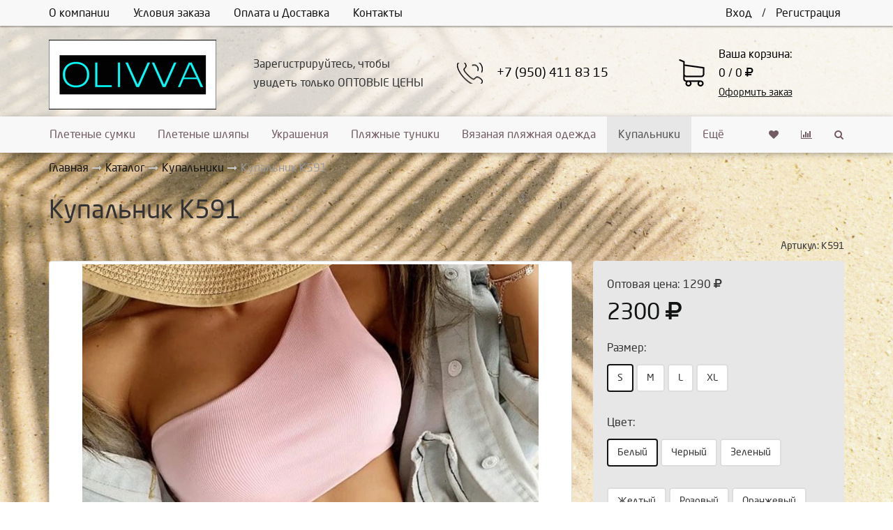

--- FILE ---
content_type: text/html; charset=UTF-8
request_url: https://olivva.ru/katalog/kupalniki/kupalnik-k591.html
body_size: 7471
content:
<!DOCTYPE html>
<html lang="ru">
<head>
	<meta http-equiv="Content-Type" content="text/html; charset=utf-8" />
	<meta http-equiv="X-UA-Compatible" content="IE=edge">
	<meta name="viewport" content="width=device-width, initial-scale=1">
	<meta name="MobileOptimized" content="320"/>
	<meta name="HandheldFriendly" content="true"/>
	<title>Купальник К591 - OLIVVA | Плетеные соломенные аксессуары, пляжная одежда оптом</title>
		<link href="/assets/images/logo/ikonka3.jpg" rel="icon" type="image/x-icon" />
	<link href="/assets/images/logo/ikonka3.jpg" rel="shortcut icon" type="image/x-icon" />

	<base href="https://olivva.ru/">
<link rel="stylesheet" type="text/css" href="/assets/min/min_1681822225.css" /><style>.container-body {background: url("/assets/images/backgrounds/fona.jpg") top center no-repeat; background-size: cover; background-attachment: fixed;}
							.text-primary,
							a,
							.btn-link {
								color: #121413;
							}
							.btn-primary,
							.bg-primary,
							.dropdown-menu > .active > a,
							.dropdown-menu > .active > a:hover,
							.dropdown-menu > .active > a:focus,
							.progress-bar,
							.label-primary,
							.slider-handle {
								background-color: #121413;
							}
							#nprogress .bar{background:#121413;}
							#nprogress .peg{box-shadow:0 0 10px #121413,0 0 5px #121413;}
							#nprogress .spinner-icon{border-top-color:#121413;border-left-color:#121413;}
							.list-group-item.active, .list-group-item.active:hover, .list-group-item.active:focus {
								background-color: #121413;
								border-color: #121413;
							}
							
							a:hover,
							a:focus,
							.btn-link:hover,
							.btn-link:focus,
							.span-link:hover,
							.span-link:focus {
								color: #123c13;
							}
							.btn-primary,
							.filter-checkbox-btn label::before,
							.filter-radio-btn label::before {
								border-color: #121413;
							}
							.filter-checkbox-btn label::after,
							.filter-radio-btn label::after {
								border: 1px solid #121413;
							}
							.btn-primary:hover,
							.btn-primary:focus,
							.btn-primary.focus,
							.btn-primary:active,
							.btn-primary.active,
							.open > .dropdown-toggle.btn-primary {
								background-color: #123c13;
								border-color: #123c13;
							}
							.payment-method-btn input:checked+label .after,
							.payment-method-btn input:checked+label .after:hover{
								border:5px solid #121413;
							}
							.modifications-btn input:checked+label .after,
							.modifications-btn input:checked+label .after:hover{
								border:2px solid #121413;
							}
							.pagination > .active > a, .pagination > .active > span, .pagination > .active > a:hover, .pagination > .active > span:hover, .pagination > .active > a:focus, .pagination > .active > span:focus {
								background-color: #121413;
								border-color: #121413;
							}
							.pagination > li > a, .pagination > li > span {
								color:#121413;
							}
							.pagination > li > a:hover, .pagination > li > span:hover, .pagination > li > a:focus, .pagination > li > span:focus {
								color:#123c13;
							}
							a.thumbnail:hover, a.thumbnail:focus, a.thumbnail.active {
								border-color: #121413;
							}
							.sweet-alert button {
								background-color: #121413;
							}
					</style>
<script>var swalConfirmBtn = "121413";</script>

						<meta property="og:title" content="Купальник К591" />
						<meta property="og:description" content="" />
						<meta property="og:image" content="https://olivva.ru/assets/images/catalog/kupalniki/2/639.jpg" />
						<meta property="og:type" content="website" />
						<meta property="og:site_name" content="olivva.ru"/>
						<meta property="og:url" content="https://olivva.ru/katalog/kupalniki/kupalnik-k591.html" />
					
</head>
<body>
	<div class="helper-blur"></div>
	<div class="container-body">
<div class="modal fade" id="header-callback" tabindex="-1" role="dialog" aria-labelledby="header-callback-label" aria-hidden="true">
	<div class="modal-dialog modal-sm">
		<div class="modal-content">
			<div class="modal-header">
				<button type="button" class="close" data-dismiss="modal" aria-hidden="true"><i class="fa fa-times"></i></button>
				<h4 class="modal-title" id="header-callback-label">Заказать звонок</h4>
				<div class="header-phone mt20 hidden-sm hidden-md hidden-lg">
					<div class="phone-container">
						<div class="phones-container"><a href="tel:+79504118315" class="phone">+7 (950) 411 83 15</a></div>
					</div>
				</div>
			</div>
			<div class="modal-body ajax-container" id="header-callback-container">
				<form id="callbackForm" method="post" action="katalog/kupalniki/kupalnik-k591.html">
	<input type="text" id="lastname" name="lastname" class="empty" value="" />
	<input type="hidden" name="formtitle"  value="Заказ звонка" />
	<input type="hidden" name="formid"  value="callbackForm" />
	<input type="hidden" name="pageid"  value="6668" />
	
	<fieldset>
		<div class="form-group input-group">
			<span class="input-group-addon" data-toggle="tooltip" data-placement="top" title="Укажите ФИО"><i class="fa fa-user"></i></span>
			<input class="form-control" placeholder="ФИО" name="name" type="text" required="required" value="" />
		</div>
		<div class="form-group input-group">
			<span class="input-group-addon"><i class="fa fa-phone"></i></span>
			<input class="form-control" placeholder="+7 XXX-XXX-XXXX" name="phone" type="text" required="required" value="" />
		</div>
		<div class="checkbox-btn mb20">
			<input type="checkbox" name="privacy" id="privacy-link-callback"  value="1" checked='checked' />
			<label for="privacy-link-callback" >Согласен(а) на обработку <a href="/privacy.html" class="privacy">персональных данных</a><i class="after bg-primary"></i></label>
		</div>
		<button type="submit" id="submit-for-email" class="btn btn-md btn-primary btn-block ajax-form">Отправить</button>
	</fieldset>
</form>
			</div>
		</div>
	</div>
</div>
<header class="container-fluid visibility-hidden wow fadeIn" id="header" itemscope itemtype="http://schema.org/WPHeader">
	<div id="header-top">
		<div class="container">
			 <ul class="header-menu list-unstyled hidden-sm hidden-xs"> <li><a href="/about.html">О компании</a></li> <li><a href="/sotrudnichestvo.html">Условия заказа</a></li> <li><a href="/delivery.html">Оплата и Доставка</a></li> <li><a href="/contacts.html">Контакты</a></li></ul>
			<ul class="header-user list-unstyled hidden-side-collapse-body">
				
			<li><a href="/cabinet.html">Вход</a></li>
			<li>/</li>
			<li><a href="/cabinet/signup.html">Регистрация</a></li>
		
			</ul>
			<div class="pull-left visible-xs">
				<button type="button" class="btn btn-default btn-nav" data-toggle="collapse-side" data-target="#main-menu">
					<span class="icon-bar one"></span>
					<span class="icon-bar two"></span>
					<span class="icon-bar three"></span>
					<span class="icon-name">Меню</span>
					<span class="icon-second-name">Скрыть</span>
				</button>
				<!--<button type="button" class="btn btn-default hidden-side-collapse-body" data-toggle="modal" data-target="#header-callback"><i class="fa fa-phone"></i></button>-->
			</div>
		</div>
	</div>
	<div class="container">
		<div class="row">
			<div class="col-lg-3 col-md-3 col-sm-4 col-xs-6 header-logo text-center vcenter">
				<a href="/"><img src="assets/cache/images/logo/240x-logo10.c3c.png" title="OLIVVA | Плетеные соломенные аксессуары, пляжная одежда оптом" alt="OLIVVA | Плетеные соломенные аксессуары, пляжная одежда оптом" class="img-responsive" /></a>
			</div><!--
			--><div class="col-lg-3 col-md-3 vcenter hidden-xs hidden-sm">
				Зарегистрируйтесь, чтобы увидеть только ОПТОВЫЕ ЦЕНЫ
			</div><!--
			--><div class="col-lg-3 col-md-4 col-sm-5 hidden-xs text-center vcenter">
				<div class="header-phone">
					<div class="phone-container">
						<div class="phones-container"><a href="tel:+79504118315" class="phone">+7 (950) 411 83 15</a></div>
						<!--<span class="btn-callback span-link text-primary" data-toggle="modal" data-target="#header-callback">Заказать звонок</span>-->
					</div>
				</div>
			</div><!--
			--><div class="col-lg-3 col-md-2 col-sm-3 col-xs-6 header-cart vcenter">
				<a href="cart.html" class="cart-container">
					<span class="block">Ваша корзина:</span>
					<span class="block cart-button">0 / 0 <i class="fa fa-ruble"></i></span>
					<span class="span-link text-primary">Оформить заказ</span>
				</a>
			</div>
		</div>
	</div>
</header>
<div class="container-fluid visibility-hidden wow fadeIn">
	<div class="navbar navbar-default side-collapse in" id="main-menu" role="navigation">
		<div class="container">
			<div class="navbar-collapse">
				<ul class="nav navbar-nav navbar-main" itemscope itemtype="http://schema.org/SiteNavigationElement">
				<li class="dropdown-submenu"><a href="/katalog/pletenye-sumki-iz-rotanga.html" itemprop="url">Плетеные сумки</a></li>
<li class="dropdown-submenu"><a href="/katalog/pletenye-shlyapy.html" itemprop="url">Плетеные шляпы</a></li>
<li class="dropdown-submenu"><a href="/katalog/pletenye-acsessuary.html" itemprop="url">Украшения</a></li>
<li class="dropdown-submenu"><a href="/katalog/naturalnye-tuniki.html" itemprop="url">Пляжные туники</a></li>
<li class="dropdown-submenu"><a href="/katalog/vyazanaya-plyazhnaya-odezhda.html" itemprop="url">Вязаная пляжная одежда</a></li>
<li class="dropdown-submenu active isactive"><a href="/katalog/kupalniki.html" itemprop="url">Купальники</a></li>
<li class="dropdown-submenu"><a href="/katalog/kupalniki-bolshih-razmerov.html" itemprop="url">Купальники больших размеров</a></li>
<li class="dropdown-submenu"><a href="/katalog/plyazhnaya-odezhda-dlya-muzhchin.html" itemprop="url">Пляжная одежда для мужчин</a></li>
<li class="dropdown-submenu"><a href="/katalog/plyazhnye-polotenca.html" itemprop="url">Пляжные коврики</a></li>
<li class="dropdown-submenu"><a href="/katalog/hlopkovaya-odezhda.html" itemprop="url">Хлопковая одежда</a></li>
<li class="dropdown-submenu"><a href="/katalog/futbolki-s-modnymi-printami.html" itemprop="url">Футболки с модными принтами</a></li>
<li class="last dropdown-submenu"><a href="/katalog/olivva-home.html" itemprop="url">OLIVVA Home</a></li>

					<li class="liked-link hidden-lg hidden-md hidden-sm">
						<a href="/liked.html">Избранное</a>
					</li>
					<li class="compare-link hidden-lg hidden-md hidden-sm">
						<a href="/compare.html">Сравнение товаров</a>
					</li>
					<li class="search-link hidden-lg hidden-md hidden-sm">
						<a href="/search.html">Поиск по сайту</a>
					</li>
				</ul>
				<ul class="nav navbar-nav navbar-right hidden-xs">
					<li class="liked-link" data-title="Избранное">
						<a href="/liked.html"><i class="fa fa-heart" aria-hidden="true"></i></a>
					</li>
					<li class="compare-link" data-title="Сравнение товаров">
						<a href="/compare.html"><i class="fa fa-bar-chart" aria-hidden="true"></i></a>
					</li>
					<li data-toggle="tooltip" data-placement="bottom" title="Поиск по сайту">
						<a href="/search.html" rel="nofollow"><i class="fa fa-search"></i></a>
					</li>
				</ul>
			</div>
		</div>
	</div>
	<div id="navbar-after" class="visible-xs" data-toggle="collapse-side" data-target="#main-menu"></div>
</div>
<div class="container-fluid" id="main-container">
	<!--LAjax:#main-container-->
	<nav class="breadcrumbs visibility-hidden wow fadeIn"><div class="container"><ul class="breadcrumb" itemscope itemtype="http://schema.org/BreadcrumbList"><li itemprop="itemListElement" itemscope itemtype="http://schema.org/ListItem"><a href="/" title="Магазин плетеных соломенных шляп и сумок, плетеной обуви и аксессуаров, одежды из натуральных материалов оптом" itemprop="item"><span itemprop="name">Главная</span></a></li><li itemprop="itemListElement" itemscope itemtype="http://schema.org/ListItem"><a href="/katalog.html" title="Каталог" itemprop="item"><span itemprop="name">Каталог</span></a></li><li itemprop="itemListElement" itemscope itemtype="http://schema.org/ListItem"><a href="/katalog/kupalniki.html" title="Купальники" itemprop="item"><span itemprop="name">Купальники</span></a></li><li class="active"><span>Купальник К591</span></li></ul></div></nav>
	<div itemscope itemtype="http://schema.org/Product">
		<div class="container">
			<h1 class="visibility-hidden wow fadeIn" itemprop="name">Купальник К591</h1>
			<div class="row visibility-hidden wow fadeIn">
				<div class="col-sm-8 vcenter">
					
					<div class="rating-count-container" itemprop="aggregateRating" itemscope itemtype="http://schema.org/AggregateRating">
						<span class="rating-star-product mr10"></span>
						<a href="/katalog/kupalniki/kupalnik-k591.html#/reviews" class="count-reviews-product text-primary"></a>
						<meta itemprop="ratingValue" content="" />
						<meta itemprop="reviewCount" content="0" />
					</div>
					
				</div><!--
--><div class="col-sm-4 vcenter">
				
				<p class="text-right small">Артикул: <span class="vendor">К591</span></p>
				
				</div>
			</div>
			<div class="row product-container">
				<div class="col-sm-8">
					<div class="images-block visibility-hidden wow fadeIn">
						<a href="assets/images/catalog/kupalniki/2/639.jpg" title="темно-зеленый" class="thumbnail main-product-link"><img itemprop="image" src="assets/cache/images/catalog/kupalniki/2/750x-639.e59.png" class="img-responsive main-product-img img-fly" /></a>
						<div id="owl-product-images" class="owl-carousel owl-theme">
							<div class="item">
	<a href="assets/images/catalog/kupalniki/2/631.jpg" title="черный"><img src="assets/cache/images/catalog/kupalniki/2/120x120-631.046.jpg" class="img-responsive thumbnail" /></a>
</div><div class="item">
	<a href="assets/images/catalog/kupalniki/2/632.jpg" title="бордовый"><img src="assets/cache/images/catalog/kupalniki/2/120x120-632.046.jpg" class="img-responsive thumbnail" /></a>
</div><div class="item">
	<a href="assets/images/catalog/kupalniki/2/633.jpg" title="зеленый"><img src="assets/cache/images/catalog/kupalniki/2/120x120-633.046.jpg" class="img-responsive thumbnail" /></a>
</div><div class="item">
	<a href="assets/images/catalog/kupalniki/2/634.jpg" title="белый"><img src="assets/cache/images/catalog/kupalniki/2/120x120-634.046.jpg" class="img-responsive thumbnail" /></a>
</div><div class="item">
	<a href="assets/images/catalog/kupalniki/2/635.jpg" title="розовый"><img src="assets/cache/images/catalog/kupalniki/2/120x120-635.046.jpg" class="img-responsive thumbnail" /></a>
</div><div class="item">
	<a href="assets/images/catalog/kupalniki/2/636.jpg" title="оранжевый"><img src="assets/cache/images/catalog/kupalniki/2/120x120-636.046.jpg" class="img-responsive thumbnail" /></a>
</div><div class="item">
	<a href="assets/images/catalog/kupalniki/2/637.jpg" title="изумрудный"><img src="assets/cache/images/catalog/kupalniki/2/120x120-637.046.jpg" class="img-responsive thumbnail" /></a>
</div><div class="item">
	<a href="assets/images/catalog/kupalniki/2/638.jpg" title="желтый"><img src="assets/cache/images/catalog/kupalniki/2/120x120-638.046.jpg" class="img-responsive thumbnail" /></a>
</div><div class="item">
	<a href="assets/images/catalog/kupalniki/2/05.jpg" title=""><img src="assets/cache/images/catalog/kupalniki/2/120x120-05.046.jpg" class="img-responsive thumbnail" /></a>
</div>
						</div>
					</div>
				</div>
				<div class="col-sm-4 product-details" itemprop="offers" itemscope itemtype="http://schema.org/Offer">
					<form action="katalog/kupalniki/kupalnik-k591.html" method="POST" class="product-add-to-cart">
						<input type="hidden" name="id" value="6668">
						
						<span class="">Оптовая цена: 1290 <i class="fa fa-ruble"></i></span><div class="clearfix"></div>
		<span class="price text-primary" data-price="2300">2300 <i class="fa fa-ruble"></i></span>
		
		
		
			<p>Размер:</p>
		
				<div class="modifications-btn">
					<input id="modifications-flamod78-1" name="flamod78[]" value="1" data-price="0" class="modifications-input" type="radio">
					<label for="modifications-flamod78-1">
						<i class="after bg-primary"></i>
						<p class="title">S</p>
					</label>
				</div>
			
				<div class="modifications-btn">
					<input id="modifications-flamod78-2" name="flamod78[]" value="2" data-price="0" class="modifications-input" type="radio">
					<label for="modifications-flamod78-2">
						<i class="after bg-primary"></i>
						<p class="title">M</p>
					</label>
				</div>
			
				<div class="modifications-btn">
					<input id="modifications-flamod78-3" name="flamod78[]" value="3" data-price="0" class="modifications-input" type="radio">
					<label for="modifications-flamod78-3">
						<i class="after bg-primary"></i>
						<p class="title">L</p>
					</label>
				</div>
			
				<div class="modifications-btn">
					<input id="modifications-flamod78-4" name="flamod78[]" value="4" data-price="0" class="modifications-input" type="radio">
					<label for="modifications-flamod78-4">
						<i class="after bg-primary"></i>
						<p class="title">XL</p>
					</label>
				</div>
			
			<p>Цвет:</p>
		
				<div class="modifications-btn">
					<input id="modifications-flamod79-1" name="flamod79[]" value="1" data-price="0" class="modifications-input" type="radio">
					<label for="modifications-flamod79-1">
						<i class="after bg-primary"></i>
						<p class="title">Белый</p>
					</label>
				</div>
			
				<div class="modifications-btn">
					<input id="modifications-flamod79-2" name="flamod79[]" value="2" data-price="0" class="modifications-input" type="radio">
					<label for="modifications-flamod79-2">
						<i class="after bg-primary"></i>
						<p class="title">Черный</p>
					</label>
				</div>
			
				<div class="modifications-btn">
					<input id="modifications-flamod79-3" name="flamod79[]" value="3" data-price="0" class="modifications-input" type="radio">
					<label for="modifications-flamod79-3">
						<i class="after bg-primary"></i>
						<p class="title">Зеленый</p>
					</label>
				</div>
			
				<div class="modifications-btn">
					<input id="modifications-flamod79-4" name="flamod79[]" value="5" data-price="0" class="modifications-input" type="radio">
					<label for="modifications-flamod79-4">
						<i class="after bg-primary"></i>
						<p class="title">Желтый</p>
					</label>
				</div>
			
				<div class="modifications-btn">
					<input id="modifications-flamod79-5" name="flamod79[]" value="9" data-price="0" class="modifications-input" type="radio">
					<label for="modifications-flamod79-5">
						<i class="after bg-primary"></i>
						<p class="title">Розовый</p>
					</label>
				</div>
			
				<div class="modifications-btn">
					<input id="modifications-flamod79-6" name="flamod79[]" value="12" data-price="0" class="modifications-input" type="radio">
					<label for="modifications-flamod79-6">
						<i class="after bg-primary"></i>
						<p class="title">Оранжевый</p>
					</label>
				</div>
			
				<div class="modifications-btn">
					<input id="modifications-flamod79-7" name="flamod79[]" value="17" data-price="0" class="modifications-input" type="radio">
					<label for="modifications-flamod79-7">
						<i class="after bg-primary"></i>
						<p class="title">Изумрудный</p>
					</label>
				</div>
			
				<div class="modifications-btn">
					<input id="modifications-flamod79-8" name="flamod79[]" value="19" data-price="0" class="modifications-input" type="radio">
					<label for="modifications-flamod79-8">
						<i class="after bg-primary"></i>
						<p class="title">Бордовый</p>
					</label>
				</div>
			
				<div class="modifications-btn">
					<input id="modifications-flamod79-9" name="flamod79[]" value="20" data-price="0" class="modifications-input" type="radio">
					<label for="modifications-flamod79-9">
						<i class="after bg-primary"></i>
						<p class="title">Темно-зеленый</p>
					</label>
				</div>
			
	
	<meta itemprop="price" content="2300">
	<meta itemprop="priceCurrency" content="RUB">
	<link itemprop="availability" href="http://schema.org/InStock">

						
						
					<div class="count-helper">
						<div class="count-helper-container">
							<div class="count-helper-container-content">
								<p>Выберите количество:</p>
								<input name="count" class="form-control number mb20" value="1" min="1" max="99" type="number">
								<div class="btn-group">
									<div class="btn-group">
										<button type="button" class="btn btn-primary btn-in-count-helper" data-mode="add" data-id="6668"><span class="hidden-sm">Продолжить</span><span class="hidden-lg hidden-md hidden-xs">Ок</span></button>
									</div>
									<div class="btn-group">
										<button type="button" class="btn btn-default btn-in-count-helper" data-mode="cancel">Отмена</button>
									</div>
								</div>
							</div>
							<div class="count-helper-container-status">
								<svg class="checkmark" viewBox="0 0 52 52">
									<circle class="checkmark-circle" fill="none" cx="26" cy="26" r="25" />
									<path class="checkmark-check" fill="none" d="M14.1 27.2l7.1 7.2 16.7-16.8"/>
								</svg>
								<p class="mt20">Товар добавлен в корзину</p>
								<div class="btn-group">
									<div class="btn-group">
										<button type="button" class="btn btn-default btn-in-count-helper" data-mode="clear"><span class="hidden-sm">Продолжить</span><span class="hidden-lg hidden-md hidden-xs">Ок</span></button>
									</div>
									<div class="btn-group">
										<a href="/cart.html" class="btn btn-primary">В корзину</a>
									</div>
								</div>
							</div>
						</div>
					</div>


						
						<button class="btn btn-primary btn-block mb10" type="submit">Добавить в корзину</button>
						<span class="fast-order text-primary" data-toggle="modal" data-target="#modal-order">Заказать в один клик</span>
						
	<div class="product-liked-compare-container">
		<div class="product-liked-container">
			<div class="product-liked">
				<input id="product-liked-6668" name="liked" value="6668" data-mode="" type="checkbox" >
				<label for="product-liked-6668">В избранное</label>
			</div>
		</div>
		<div class="product-compare-container">
			<div class="product-compare">
				<input id="product-compare-6668" name="compare" value="6668" data-mode="" type="checkbox" >
				<label for="product-compare-6668">К сравнению</label>
			</div>
		</div>
	</div>

						
			<div class="product-delivery-info-container">
				<ul class="list-unstyled"><li><a href="/katalog/kupalniki/kupalnik-k591.html#/delivery">Доставка ТК ПЭК за счет Получателя</a></li><li><a href="/katalog/kupalniki/kupalnik-k591.html#/delivery">Доставка СДЭК (договора с ТК у нас нет)</a></li><li><a href="/katalog/kupalniki/kupalnik-k591.html#/delivery">Доставка ТК Энергия за счет Получателя</a></li></ul>
			</div>
		
					</form>
					<div class="modal fade" id="modal-order" tabindex="-1" role="dialog" aria-labelledby="modal-order-label" aria-hidden="true">
						<div class="modal-dialog modal-sm">
							<div class="modal-content">
								<div class="modal-header">
									<button type="button" class="close" data-dismiss="modal" aria-hidden="true"><i class="fa fa-times"></i></button>
									<h4 class="modal-title" id="modal-order-label">Заказать в один клик</h4>
								</div>
								<div class="modal-body ajax-container" id="modal-order-container">
									<form id="orderForm" method="post" action="katalog/kupalniki/kupalnik-k591.html">
	<input type="text" id="lastname" name="lastname" class="empty" value="" />
	<input type="hidden" name="formtitle"  value="Заказ товара в один клик" />
	<input type="hidden" name="formid"  value="orderForm" />
	<input type="hidden" name="title"  value="Купальник К591" />
	<input type="hidden" name="product"  value="https://olivva.ru/katalog/kupalniki/kupalnik-k591.html" />
	<input type="hidden" name="pageid"  value="6668" />
	
	<fieldset>
		<div class="form-group input-group">
			<span class="input-group-addon" data-toggle="tooltip" data-placement="top" title="Укажите ФИО"><i class="fa fa-user"></i></span>
			<input class="form-control" placeholder="ФИО" name="name" type="text" required="required" value="" />
		</div>
		<div class="form-group input-group">
			<span class="input-group-addon"><i class="fa fa-phone"></i></span>
			<input class="form-control" placeholder="+7 XXX-XXX-XXXX" name="phone" type="text" required="required" value="" />
		</div>
		<div class="checkbox-btn mb20">
			<input type="checkbox" name="privacy" id="privacy-link-callback"  value="1" checked='checked' />
			<label for="privacy-link-callback" >Согласен(а) на обработку <a href="/privacy.html" class="privacy">персональных данных</a><i class="after bg-primary"></i></label>
		</div>
		<button type="submit" id="submit-for-email" class="btn btn-md btn-primary btn-block ajax-form">Отправить</button>
	</fieldset>
</form>
								</div>
							</div>
						</div>
					</div>
				</div>
			</div>
		</div>
		<div id="product-offer-information" class="container-fluid bg-light-gray mb-30 mt20 visibility-hidden wow fadeIn">
			<div class="container-fluid bg-gray box-shadow-bottom">
				<div class="container">
					<ul id="nav-product-content" class="nav nav-tabs">
						
						
						
						<li role="presentation"><a href="/katalog/kupalniki/kupalnik-k591.html#/delivery">Доставка</a></li>
					</ul>
				</div>
			</div>
			
			
			
			
			<div class="container-fluid nav-product-tab-container" id="tab-delivery">
				<div class="container nav-product-tab">
					<h2 class="mb30">Условия доставки</h2>
					
			<div class="table-responsive">
				<table class="table table-bordered table-striped table-hover">
					<thead>
						<tr>
							<th>Метод доставки</th>
							<th>Срочность</th>
							<th>Возможные дни</th>
							<th>Стоимость</th>
							<th>Дополнительные условия</th>
						</tr>
					</thead>
					<tbody>
						<tr><td>Доставка ТК ПЭК за счет Получателя</td><td></td><td>пн.-пт.</td><td><span class="small">Оплачивается Получателем отдельно согласно тарифам транспортной компании. СРОКИ И ТАРИФЫ ДОСТАВКИ УТОЧНЯЙТЕ НА САЙТЕ ТК САМОСТОЯТЕЛЬНО ДО ОФОРМЛЕНИЯ ЗАКАЗА!</span></td><td>&mdash;</td></tr><tr><td>Доставка СДЭК (договора с ТК у нас нет)</td><td></td><td>пн.-пт.</td><td><span class="small">Оплачивается Получателем отдельно согласно тарифам транспортной компании. СРОКИ И ТАРИФЫ ДОСТАВКИ УТОЧНЯЙТЕ НА САЙТЕ ТК САМОСТОЯТЕЛЬНО ДО ОФОРМЛЕНИЯ ЗАКАЗА!</span></td><td>&mdash;</td></tr><tr><td>Доставка ТК Энергия за счет Получателя</td><td></td><td>пн.-пт.</td><td><span class="small">Оплачивается Получателем отдельно согласно тарифам транспортной компании. СРОКИ И ТАРИФЫ ДОСТАВКИ УТОЧНЯЙТЕ НА САЙТЕ ТК САМОСТОЯТЕЛЬНО ДО ОФОРМЛЕНИЯ ЗАКАЗА!</span></td><td>&mdash;</td></tr>
					</tbody>
				</table>
			</div>
		
				</div>
			</div>
		</div>
	</div>
	<!--LAjax-->
</div>
<footer class="container-fluid visibility-hidden wow fadeIn" id="footer">
	<div class="container">
		<div class="row">
			<div class="col-md-6 col-sm-12 text-left">
				<h3>Каталог</h3>
				 <ul class="row list-unstyled"> <li class="col-sm-6"><a href="/katalog/pletenye-sumki-iz-rotanga.html">Плетеные сумки</a></li> <li class="col-sm-6"><a href="/katalog/pletenye-shlyapy.html">Плетеные шляпы</a></li> <li class="col-sm-6"><a href="/katalog/pletenye-acsessuary.html">Украшения</a></li> <li class="col-sm-6"><a href="/katalog/naturalnye-tuniki.html">Пляжные туники</a></li> <li class="col-sm-6"><a href="/katalog/vyazanaya-plyazhnaya-odezhda.html">Вязаная пляжная одежда</a></li> <li class="col-sm-6"><a href="/katalog/kupalniki.html">Купальники</a></li> <li class="col-sm-6"><a href="/katalog/kupalniki-bolshih-razmerov.html">Купальники больших размеров</a></li> <li class="col-sm-6"><a href="/katalog/plyazhnaya-odezhda-dlya-muzhchin.html">Пляжная одежда для мужчин</a></li> <li class="col-sm-6"><a href="/katalog/plyazhnye-polotenca.html">Пляжные коврики</a></li> <li class="col-sm-6"><a href="/katalog/hlopkovaya-odezhda.html">Хлопковая одежда</a></li> <li class="col-sm-6"><a href="/katalog/futbolki-s-modnymi-printami.html">Футболки с модными принтами</a></li> <li class="col-sm-6"><a href="/katalog/olivva-home.html">OLIVVA Home</a></li></ul>
			</div>
			<div class="col-sm-12 mt20 visible-sm"></div>
			<div class="col-md-3 col-sm-6 text-left">
				<h3>Информация</h3>
				 
				<ul class="list-unstyled">
					 <li><a href="/about.html">О компании</a></li> <li><a href="/sotrudnichestvo.html">Условия заказа</a></li> <li><a href="/delivery.html">Оплата и Доставка</a></li> <li><a href="/contacts.html">Контакты</a></li>
					<li><a href="/privacy.html" class="privacy footer-privacy">Политика конфиденциальности</a></li>
					<li><a href="/sitemap.html">Карта сайта</a></li>
				</ul>
			</div>
			<div class="col-md-3 col-sm-6 text-righ">
				<p>&copy; 2026 Все права защищены</p>
				
			<ul class="list-unstyled " itemscope itemtype="http://schema.org/Organization">
				<li class=""><a href="tel:+79504118315" class="phone"><span itemprop="telephone">+7 (950) 411 83 15</span></a></li>
				<li class=""><i class="fa fa-envelope mr10"></i><a href="mailto:info@olivva.ru"><span itemprop="email">info@olivva.ru</span></a></li>
				
				<li itemprop="name" class=""></li>
				
				
				
				
				
			</ul>
		
				<p><a href="//www.legiona.ru/" target="_blank">Создание сайта</a> &mdash; ЛегионА</p>
			</div>
		</div>
	</div>
</footer>

<div id="load">
	<div class="progress progress-striped active">
		<div class="progress-bar progress-bar-primary" aria-valuenow="100" role="progressbar" aria-valuemin="0" aria-valuemax="100">
			<span class="sr-only">Загрузка...</span>
		</div>
	</div>
</div>

<div class="scroll-to-top affix hidden-xs" data-spy="affix" data-offset-top="200"><button class="smooth-scroll"><i class="fa fa-arrow-up"></i></button></div>
</div>
<script src="/assets/min/min_1681822225.js"></script>
<div class="clearfix"><!-- Sliza.ru - Widget -->
                        <script type="text/javascript" src="https://sliza.ru/wgt/widget.php"></script>
                        <!-- /// -->

<!-- Yandex.Metrika counter -->
<script type="text/javascript" >
   (function(m,e,t,r,i,k,a){m[i]=m[i]||function(){(m[i].a=m[i].a||[]).push(arguments)};
   m[i].l=1*new Date();
   for (var j = 0; j < document.scripts.length; j++) {if (document.scripts[j].src === r) { return; }}
   k=e.createElement(t),a=e.getElementsByTagName(t)[0],k.async=1,k.src=r,a.parentNode.insertBefore(k,a)})
   (window, document, "script", "https://mc.yandex.ru/metrika/tag.js", "ym");

   ym(52427683, "init", {
        clickmap:true,
        trackLinks:true,
        accurateTrackBounce:true,
        webvisor:true
   });
</script>
<noscript><div><img src="https://mc.yandex.ru/watch/52427683" style="position:absolute; left:-9999px;" alt="" /></div></noscript>
<!-- /Yandex.Metrika counter -->

<script type="text/javascript" src="https://parser.plus/Core/js/12829/b604e3bf7ac6ce430205ce98b5df9dfa" async></script>

<!-- BEGIN TURBOPARSER CODE -->
<script type='text/javascript'>(function(a,b,c,d){var s = document.createElement(a); s.type = b; s.async = true; s.src = c; var ss = document.getElementsByTagName(d)[0]; ss.parentNode.insertBefore(s, ss);})('script', 'text/javascript', 'https://turboparser.ru/parser/widget/loader?hash=5a8017d0db2fd05da3d0369fd9c0c53a&ts='+Date.now(), 'script');</script>
<!-- END TURBOPARSER CODE --></div>
</body>
</html>